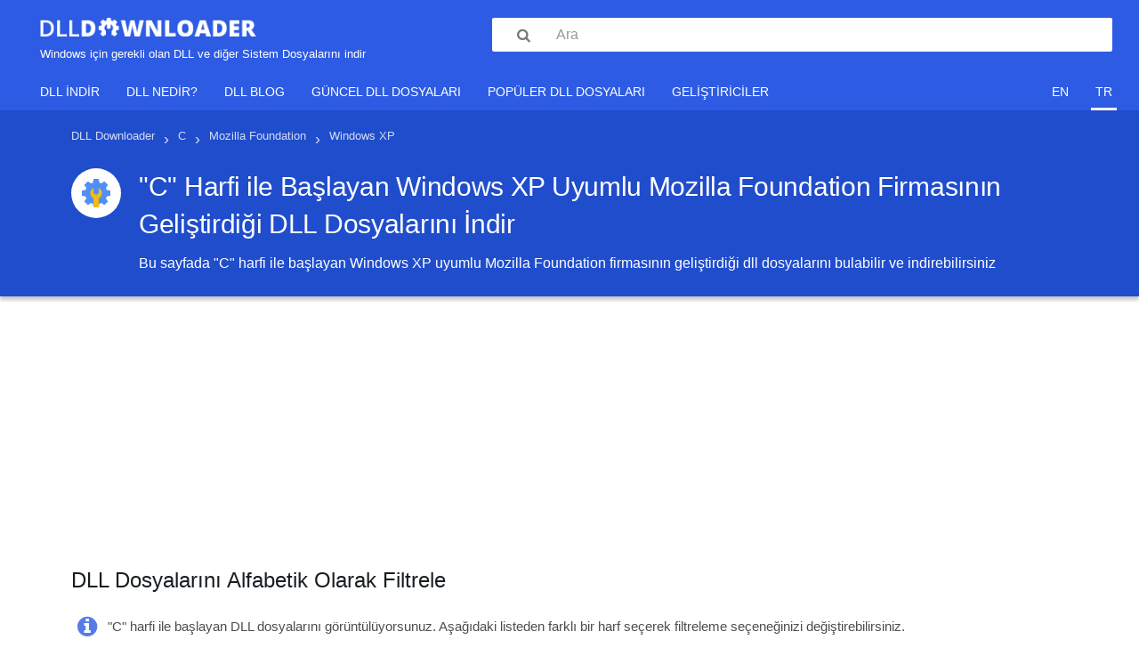

--- FILE ---
content_type: text/html; charset=UTF-8
request_url: https://www.dlldownloader.com/tr/c+mozilla-foundation+windows-xp/
body_size: 5275
content:
<!DOCTYPE html><html lang="tr-TR" prefix="og: http://ogp.me/ns#"><head> <meta http-equiv="X-UA-Compatible" content="IE=edge,chrome=1"/> <meta http-equiv="Content-Type" content="text/html; charset=UTF-8"/> <meta name="viewport" content="width=device-width, initial-scale=1.0, maximum-scale=1.0"> <meta name="description" content="Bu sayfada C harfi ile başlayan Windows XP uyumlu Mozilla Foundation firmasının geliştirdiği dll dosyalarını bulabilir ve indirebilirsiniz"/> <meta name="keywords" content="dll, download, indir, dll dosyaları,, C, Windows XP, Mozilla Foundation"/> <meta name="google-site-verification" content="nib_WMeF2icczW7J-19Lk0bjvOKAJXo78iRZdGBbVn0"/> <meta name="robots" content="noindex, follow"/> <link rel="canonical" href="https://www.dlldownloader.com/tr/c+mozilla-foundation+windows-xp/"> <link rel="alternate" title="Türkçe" type="text/html" hreflang="tr" href="https://www.dlldownloader.com/tr/c+mozilla-foundation+windows-xp/" lang="tr" xml:lang="tr"/> <link rel="alternate" title="English" type="text/html" hreflang="en" href="https://www.dlldownloader.com/c+mozilla-foundation+windows-xp/" lang="en" xml:lang="en" /> <title>"C" Harfi ile Başlayan Windows XP Uyumlu Mozilla Foundation Firmasının Geliştirdiği DLL Dosyalarını İndir</title> <link rel="icon" type="image/x-icon" sizes="16x16" href="/favicon.ico"> <link rel="icon" type="image/png" sizes="24x24" href="/favicon-24.png"> <link rel="icon" type="image/png" sizes="32x32" href="/favicon-32.png"> <link rel="icon" type="image/png" sizes="48x48" href="/favicon-48.png"> <link rel="icon" type="image/png" sizes="57x57" href="/favicon-57.png"> <link rel="icon" type="image/png" sizes="76x76" href="/favicon-76.png"> <link rel="icon" type="image/png" sizes="96x96" href="/favicon-96.png"> <link rel="icon" type="image/png" sizes="128x128" href="/favicon-128.png"> <link rel="icon" type="image/png" sizes="152x152" href="/favicon-152.png"> <link rel="icon" type="image/png" sizes="167x167" href="/favicon-167.png"> <link rel="icon" type="image/png" sizes="180x180" href="/favicon-180.png"> <link rel="icon" type="image/png" sizes="192x192" href="/favicon-192.png"> <link rel="icon" type="image/png" sizes="196x196" href="/favicon-196.png"> <link rel="preload" href="/assets/fonts/Fontello/fontello.woff?35352768" as="font" type="font/woff" crossorigin> <link rel="stylesheet" type="text/css" href="https://www.dlldownloader.com/assets/css/combine.css"> <!--[if IE 7]><link rel="stylesheet" href="css/" + font.fontname + "-ie7.css"><![endif]--> <!-- <script async src="https://pagead2.googlesyndication.com/pagead/js/adsbygoogle.js?client=ca-pub-5199650907791981"--><!-- crossorigin="anonymous"></script>--> <script async src="https://pagead2.googlesyndication.com/pagead/js/adsbygoogle.js?client=ca-pub-3689626222075244" crossorigin="anonymous" type="00022139f67d662fbe356d53-text/javascript"></script></head><body class="dll-list-page"><script data-cfasync="false"> //<![CDATA[
 function shareBox(url) { window.open(url, "_blank", "toolbar=yes, scrollbars=yes, resizable=yes, top=300, left=300, width=500, height=500"); } 
//]]></script><header class="header bg-blue bs-b" id="header" role="banner"> <div class="p-30 p-t-0 p-b-15 p-l-20-xs p-r-20-xs clearfix"> <div class="m-t-20 col-10 col-sm-5 hgroup-container"> <div class="navbar-toggle_container show-xs pull-left"> <button class="pointer navbar-toggle m-0 p-0 f-none" type="button"> <i class="fontello-icons icon-menu c-white">&#xf0c9;</i> </button> </div> <hgroup class="banner p-0"> <a class="logo" href="https://www.dlldownloader.com/tr/" title="DLL Dosyalarını İndir"> <h1 class="c-white clearfix"> <img src="/assets/uploads/images/global/dlldownloader.webp" alt="<strong>DLL</strong> DOWNLOADER" height="21"> </h1> <h2 class="c-white m-t-10 hide-xs">Windows için gerekli olan DLL ve diğer Sistem Dosyalarını indir</h2> </a> </hgroup> <div class="search-toggle_container show-xs pull-right"> <button class="pointer search-toggle m-0 p-0 f-none" type="button"> <i class="fontello-icons icon-search c-white" id="search">&#xe800;</i> </button> </div> </div> <div id="searchBar" class="search col-sm-7 m-t-20 m-t-15-xs p-r-0" aria-expanded="false"> <form action="https://www.dlldownloader.com/tr/search/" method="GET"> <div class="input"> <i class="fontello-icons icon-search" id="search">&#xe800;</i> <input type="text" name="k" value="" placeholder="Ara" class="form-control w-100 r-2 p-r-15 b-0"/> </div> </form> </div> </div> <nav id="navbar" class="navbar-outer-container navbar-blue c-white m-0" role="navigation"> <div class="container-fluid"> <div class="navbar-inner-container" aria-expanded="false"> <ul class="nav navbar-nav" role="menu"> <li> <a href="https://www.dlldownloader.com/tr/" title="DLL Dosyalarını İndir">DLL indir</a> </li> <li> <a href="https://www.dlldownloader.com/blog/tr/dll-nedir-ne-ise-yarar/" title="DLL Dosyası Nedir?">DLL Nedir?</a> </li> <li> <a href="https://www.dlldownloader.com/blog/tr/" title="DLL Blog">DLL Blog</a> </li> <li> <a href="https://www.dlldownloader.com/tr/recent-dll-files/" title="En Son Güncellenen DLL Dosyaları">Güncel DLL Dosyaları</a> </li> <li> <a href="https://www.dlldownloader.com/tr/top-dll-files/" title="En Çok İndirilen DLL Dosyaları">Popüler DLL Dosyaları</a> </li> <li> <a href="https://www.dlldownloader.com/tr/developers/" title="Tüm DLL Dosyaları ve Program Geliştiricileri">Geliştiriciler</a> </li> </ul> <div class="navbar-right"> <ul class="nav navbar-nav" role="menu"> <li role="presentation"> <a role="menuitem" href="https://www.dlldownloader.com/c+mozilla-foundation+windows-xp/"> en </a> </li> <li role="presentation" class="active"> <a role="menuitem" href="https://www.dlldownloader.com/tr/c+mozilla-foundation+windows-xp/"> tr </a> </li> </ul> </div> </div> </div> </nav></header><main role="main"><header class="main-header bg-blue-dark bs-b p-b-5"><div class="main m-c"><nav class="breadcrumbs hidden-xs p-t-20"><ul><li itemscope itemtype="http://data-vocabulary.org/Breadcrumb"><a href="https://www.dlldownloader.com/tr/" title="DLL Dosyalarını İndir" itemprop="url"><span itemprop="title">DLL Downloader</span></a><span class="brackets m-l-10 m-r-10">›</span></li><li itemscope itemtype="http://data-vocabulary.org/Breadcrumb"><a href="https://www.dlldownloader.com/tr/c/" title=""C" Harfi ile Başlayan DLL Dosyalarını İndir" itemprop="url"><span itemprop="title">C</span></a><span class="brackets m-l-10 m-r-10">›</span></li><li itemscope itemtype="http://data-vocabulary.org/Breadcrumb"><a rel="nofollow" href="https://www.dlldownloader.com/tr/c+mozilla-foundation/" title=""C" Harfi ile Başlayan Mozilla Foundation Firmasının Geliştirdiği DLL Dosyalarını İndir" itemprop="url"><span itemprop="title">Mozilla Foundation</span></a><span class="brackets m-l-10 m-r-10">›</span></li><li><span class="current">Windows XP</span></li></ul></nav><div class="clearfix p-b-20 p-b-15-xs"><div class="pull-left p-t-20 hide-xs"><a href="https://www.dlldownloader.com/tr/c+mozilla-foundation+windows-xp/"><div class="main-header-logo-container"><img class="main-header-logo" alt=""C" Harfi ile Başlayan Windows XP Uyumlu Mozilla Foundation Firmasının Geliştirdiği DLL Dosyalarını İndir" src="/assets/uploads/images/global/dll.webp"></div></a></div><div class="pull-left p-t-20 main-header-title-container"><h2 class="main-header-title">"C" Harfi ile Başlayan Windows XP Uyumlu Mozilla Foundation Firmasının Geliştirdiği DLL Dosyalarını İndir</h2><div class="main-header-description p-t-10">Bu sayfada "<strong>C</strong>" harfi ile başlayan <strong>Windows XP</strong> uyumlu <strong>Mozilla Foundation</strong> firmasının geliştirdiği dll dosyalarını bulabilir ve indirebilirsiniz</div></div></div></div></header> <div class="main-header-ads text-center"> <script async src="https://pagead2.googlesyndication.com/pagead/js/adsbygoogle.js?client=ca-pub-3689626222075244" crossorigin="anonymous" type="00022139f67d662fbe356d53-text/javascript"></script><!-- Dlldownloader/dll-list --><ins class="adsbygoogle" style="display:inline-block;width:970px;height:250px" data-ad-client="ca-pub-3689626222075244" data-ad-slot="4219097570"></ins><script type="00022139f67d662fbe356d53-text/javascript">(adsbygoogle = window.adsbygoogle || []).push({});</script> </div><div class="main m-c"><section class="alphabet m-t-30"><h2>DLL Dosyalarını Alfabetik Olarak Filtrele</h2><div class="info-message m-t-10 p-b-10 p-t-10 clearfix"> <i class="fontello-icons icon-info-circled pull-left m-r-10">&#xe806;</i> <p class="pull-left m-0">"<strong>C</strong>" harfi ile başlayan DLL dosyalarını görüntülüyorsunuz. Aşağıdaki listeden farklı bir harf seçerek filtreleme seçeneğinizi değiştirebilirsiniz.</p></div><ul class="m-t-20 p-l-20 p-r-20 bg-grey clearfix"><li class="p-b-10 p-t-10 ">0-9</li><li class="p-b-10 p-t-10 "><a rel="nofollow" href="https://www.dlldownloader.com/tr/a+mozilla-foundation+windows-xp/" title="A harfi ile başlayan dll dosyalarını indir">A</a></li><li class="p-b-10 p-t-10 ">B</li><li class="p-b-10 p-t-10 current"><a rel="nofollow" href="https://www.dlldownloader.com/tr/mozilla-foundation+windows-xp/" title="C harfi ile başlayan dll dosyalarını indir">C</a></li><li class="p-b-10 p-t-10 "><a rel="nofollow" href="https://www.dlldownloader.com/tr/d+mozilla-foundation+windows-xp/" title="D harfi ile başlayan dll dosyalarını indir">D</a></li><li class="p-b-10 p-t-10 "><a rel="nofollow" href="https://www.dlldownloader.com/tr/e+mozilla-foundation+windows-xp/" title="E harfi ile başlayan dll dosyalarını indir">E</a></li><li class="p-b-10 p-t-10 ">F</li><li class="p-b-10 p-t-10 ">G</li><li class="p-b-10 p-t-10 ">H</li><li class="p-b-10 p-t-10 "><a rel="nofollow" href="https://www.dlldownloader.com/tr/i+mozilla-foundation+windows-xp/" title="I harfi ile başlayan dll dosyalarını indir">I</a></li><li class="p-b-10 p-t-10 "><a rel="nofollow" href="https://www.dlldownloader.com/tr/j+mozilla-foundation+windows-xp/" title="J harfi ile başlayan dll dosyalarını indir">J</a></li><li class="p-b-10 p-t-10 ">K</li><li class="p-b-10 p-t-10 "><a rel="nofollow" href="https://www.dlldownloader.com/tr/l+mozilla-foundation+windows-xp/" title="L harfi ile başlayan dll dosyalarını indir">L</a></li><li class="p-b-10 p-t-10 "><a rel="nofollow" href="https://www.dlldownloader.com/tr/m+mozilla-foundation+windows-xp/" title="M harfi ile başlayan dll dosyalarını indir">M</a></li><li class="p-b-10 p-t-10 "><a rel="nofollow" href="https://www.dlldownloader.com/tr/n+mozilla-foundation+windows-xp/" title="N harfi ile başlayan dll dosyalarını indir">N</a></li><li class="p-b-10 p-t-10 "><a rel="nofollow" href="https://www.dlldownloader.com/tr/o+mozilla-foundation+windows-xp/" title="O harfi ile başlayan dll dosyalarını indir">O</a></li><li class="p-b-10 p-t-10 "><a rel="nofollow" href="https://www.dlldownloader.com/tr/p+mozilla-foundation+windows-xp/" title="P harfi ile başlayan dll dosyalarını indir">P</a></li><li class="p-b-10 p-t-10 "><a rel="nofollow" href="https://www.dlldownloader.com/tr/q+mozilla-foundation+windows-xp/" title="Q harfi ile başlayan dll dosyalarını indir">Q</a></li><li class="p-b-10 p-t-10 "><a rel="nofollow" href="https://www.dlldownloader.com/tr/r+mozilla-foundation+windows-xp/" title="R harfi ile başlayan dll dosyalarını indir">R</a></li><li class="p-b-10 p-t-10 ">S</li><li class="p-b-10 p-t-10 "><a rel="nofollow" href="https://www.dlldownloader.com/tr/t+mozilla-foundation+windows-xp/" title="T harfi ile başlayan dll dosyalarını indir">T</a></li><li class="p-b-10 p-t-10 "><a rel="nofollow" href="https://www.dlldownloader.com/tr/u+mozilla-foundation+windows-xp/" title="U harfi ile başlayan dll dosyalarını indir">U</a></li><li class="p-b-10 p-t-10 ">V</li><li class="p-b-10 p-t-10 ">W</li><li class="p-b-10 p-t-10 "><a rel="nofollow" href="https://www.dlldownloader.com/tr/x+mozilla-foundation+windows-xp/" title="X harfi ile başlayan dll dosyalarını indir">X</a></li><li class="p-b-10 p-t-10 ">Y</li><li class="p-b-10 p-t-10 ">Z</li></ul></section><div class="row"><div class="col-md-3 col-sm-5"><section class="tags filter platforms m-t-30"><h2>İşletim Sistemleri</h2><ul class="m-t-20 p-t-10 p-b-10 bg-grey"><li class="m-b-10 p-10 clearfix current"><i class="fontello-icons icon-ok-squared">&#xf14a;</i><a rel="nofollow" href="https://www.dlldownloader.com/tr/c+mozilla-foundation/" title="Windows XP Uyumlu DLL Dosyalarını İndir">Windows XP</a></li><li class="m-b-10 p-10 clearfix "><i class="fontello-icons icon-check-empty">&#xf096;</i><a rel="nofollow" href="https://www.dlldownloader.com/tr/c+mozilla-foundation+windows-10/" title="Windows 10 Uyumlu DLL Dosyalarını İndir">Windows 10</a></li><li class="m-b-10 p-10 clearfix "><i class="fontello-icons icon-check-empty">&#xf096;</i><a rel="nofollow" href="https://www.dlldownloader.com/tr/c+mozilla-foundation+windows-7/" title="Windows 7 Uyumlu DLL Dosyalarını İndir">Windows 7</a></li><li class="m-b-10 p-10 clearfix "><i class="fontello-icons icon-check-empty">&#xf096;</i><a rel="nofollow" href="https://www.dlldownloader.com/tr/c+mozilla-foundation+windows-8/" title="Windows 8 Uyumlu DLL Dosyalarını İndir">Windows 8</a></li><li class="m-b-10 p-10 clearfix "><i class="fontello-icons icon-check-empty">&#xf096;</i><a rel="nofollow" href="https://www.dlldownloader.com/tr/c+mozilla-foundation+windows-8-1/" title="Windows 8.1 Uyumlu DLL Dosyalarını İndir">Windows 8.1</a></li><li class="m-b-10 p-10 clearfix "><i class="fontello-icons icon-check-empty">&#xf096;</i><a rel="nofollow" href="https://www.dlldownloader.com/tr/c+mozilla-foundation+windows-vista/" title="Windows Vista Uyumlu DLL Dosyalarını İndir">Windows Vista</a></li></ul></section><section class="tags filter manufacturers m-t-30"><h2>Geliştiriciler</h2><ul class="m-t-20 p-t-10 p-b-10 bg-grey"><li class="m-b-10 p-10 clearfix current"> <i class="fontello-icons icon-ok-squared">&#xf14a;</i><a rel="nofollow" href="https://www.dlldownloader.com/tr/c+windows-xp/" title="Mozilla Foundation dll dosyalarını indir">Mozilla Foundation</a></li><li class="m-b-10 p-10 clearfix "> <i class="fontello-icons icon-check-empty">&#xf096;</i><a rel="nofollow" href="https://www.dlldownloader.com/tr/c+autodesk+windows-xp/" title="Autodesk Inc. dll dosyalarını indir">Autodesk Inc.</a></li><li class="m-b-10 p-10 clearfix "> <i class="fontello-icons icon-check-empty">&#xf096;</i><a rel="nofollow" href="https://www.dlldownloader.com/tr/c+creative+windows-xp/" title="Creative Labs dll dosyalarını indir">Creative Labs</a></li><li class="m-b-10 p-10 clearfix "> <i class="fontello-icons icon-check-empty">&#xf096;</i><a rel="nofollow" href="https://www.dlldownloader.com/tr/c+nvidia+windows-xp/" title="Nvidia dll dosyalarını indir">Nvidia</a></li><li class="m-b-10 p-10 clearfix "> <i class="fontello-icons icon-check-empty">&#xf096;</i><a rel="nofollow" href="https://www.dlldownloader.com/tr/c+ulead-systems+windows-xp/" title="Ulead Systems dll dosyalarını indir">Ulead Systems</a></li><li class="m-b-10 p-10 clearfix "> <i class="fontello-icons icon-check-empty">&#xf096;</i><a rel="nofollow" href="https://www.dlldownloader.com/tr/c+pinnacle-systems+windows-xp/" title="Pinnacle Systems dll dosyalarını indir">Pinnacle Systems</a></li><li class="m-b-10 p-10 clearfix "> <i class="fontello-icons icon-check-empty">&#xf096;</i><a rel="nofollow" href="https://www.dlldownloader.com/tr/c+symantec+windows-xp/" title="Symantec dll dosyalarını indir">Symantec</a></li><li class="m-b-10 p-10 clearfix "> <i class="fontello-icons icon-check-empty">&#xf096;</i><a rel="nofollow" href="https://www.dlldownloader.com/tr/c+microsoft+windows-xp/" title="Microsoft dll dosyalarını indir">Microsoft</a></li><li class="m-b-10 p-10 clearfix "> <i class="fontello-icons icon-check-empty">&#xf096;</i><a rel="nofollow" href="https://www.dlldownloader.com/tr/c+aol+windows-xp/" title="AOL dll dosyalarını indir">AOL</a></li><li class="m-b-10 p-10 clearfix "> <i class="fontello-icons icon-check-empty">&#xf096;</i><a rel="nofollow" href="https://www.dlldownloader.com/tr/c+corel+windows-xp/" title="Corel Corporation Limited dll dosyalarını indir">Corel Corporation Limited</a></li><li class="m-b-10 p-10 clearfix "> <i class="fontello-icons icon-check-empty">&#xf096;</i><a rel="nofollow" href="https://www.dlldownloader.com/tr/c+intel+windows-xp/" title="Intel dll dosyalarını indir">Intel</a></li><li class="m-b-10 p-10 clearfix "> <i class="fontello-icons icon-check-empty">&#xf096;</i><a rel="nofollow" href="https://www.dlldownloader.com/tr/c+intervideo+windows-xp/" title="InterVideo dll dosyalarını indir">InterVideo</a></li><li class="m-b-10 p-10 clearfix "> <i class="fontello-icons icon-check-empty">&#xf096;</i><a rel="nofollow" href="https://www.dlldownloader.com/tr/c+citrix-systems+windows-xp/" title="Citrix Systems Inc. dll dosyalarını indir">Citrix Systems Inc.</a></li><li class="m-b-10 p-10 clearfix "> <i class="fontello-icons icon-check-empty">&#xf096;</i><a rel="nofollow" href="https://www.dlldownloader.com/tr/c+mozilla-netscape+windows-xp/" title="Mozilla, Netscape dll dosyalarını indir">Mozilla, Netscape</a></li><li class="m-b-10 p-10 clearfix "> <i class="fontello-icons icon-check-empty">&#xf096;</i><a rel="nofollow" href="https://www.dlldownloader.com/tr/c+novell+windows-xp/" title="Novell dll dosyalarını indir">Novell</a></li><li class="m-b-10 p-10 clearfix "> <i class="fontello-icons icon-check-empty">&#xf096;</i><a rel="nofollow" href="https://www.dlldownloader.com/tr/c+canon+windows-xp/" title="Canon Inc. dll dosyalarını indir">Canon Inc.</a></li><li class="m-b-10 p-10 clearfix "> <i class="fontello-icons icon-check-empty">&#xf096;</i><a rel="nofollow" href="https://www.dlldownloader.com/tr/c+sony+windows-xp/" title="Sony dll dosyalarını indir">Sony</a></li><li class="m-b-10 p-10 clearfix "> <i class="fontello-icons icon-check-empty">&#xf096;</i><a rel="nofollow" href="https://www.dlldownloader.com/tr/c+business-objects+windows-xp/" title="Business Objects Americas dll dosyalarını indir">Business Objects Americas</a></li><li class="m-b-10 p-10 clearfix "> <i class="fontello-icons icon-check-empty">&#xf096;</i><a rel="nofollow" href="https://www.dlldownloader.com/tr/c+nero+windows-xp/" title="Nero dll dosyalarını indir">Nero</a></li><li class="m-b-10 p-10 clearfix "> <i class="fontello-icons icon-check-empty">&#xf096;</i><a rel="nofollow" href="https://www.dlldownloader.com/tr/c+musicmatch+windows-xp/" title="MUSICMATCH dll dosyalarını indir">MUSICMATCH</a></li></ul></section></div><div class="col-md-9 col-sm-7"><section class="dll-files m-t-30 clearfix"><h2 class="m-b-20">Bu Kategorideki DLL Dosyaları</h2> <ul class="dll-list clearfix"> <li class="m-b-10 r-3"> <article class="dll-row clearfix" style="height: 159px; padding-top: 14px;" itemtype="https://schema.org/Article" itemscope> <div class="pull-left dll-first-letter-containter"> <span class="dll-first-letter"> 1 </span> </div> <div class="pull-left dll-info-containter"> <h3 id="caps-dll" class="title" itemprop="name"> <a href="https://www.dlldownloader.com/tr/caps-dll/" title="Caps.dll İndir - Windows 10, 8.1, 8, 7, Vista ve XP Uyumlu" itemprop="url">Caps.dll</a> </h3> <p class="description"> *FileVersion </p> </div> </article> </li> <li class="m-b-10 r-3"> <article class="dll-row clearfix" style="height: 159px; padding-top: 14px;" itemtype="https://schema.org/Article" itemscope> <div class="pull-left dll-first-letter-containter"> <span class="dll-first-letter"> 2 </span> </div> <div class="pull-left dll-info-containter"> <h3 id="composer-dll" class="title" itemprop="name"> <a href="https://www.dlldownloader.com/tr/composer-dll/" title="Composer.dll İndir - Windows 10, 8.1, 8, 7, Vista ve XP Uyumlu" itemprop="url">Composer.dll</a> </h3> <p class="description"> *FileVersion </p> </div> </article> </li> <li class="m-b-10 r-3"> <article class="dll-row clearfix" style="height: 159px; padding-top: 14px;" itemtype="https://schema.org/Article" itemscope> <div class="pull-left dll-first-letter-containter"> <span class="dll-first-letter"> 3 </span> </div> <div class="pull-left dll-info-containter"> <h3 id="cookie-dll" class="title" itemprop="name"> <a href="https://www.dlldownloader.com/tr/cookie-dll/" title="Cookie.dll İndir - Windows 10, 8.1, 8, 7, Vista ve XP Uyumlu" itemprop="url">Cookie.dll</a> </h3> <p class="description"> *FileVersion </p> </div> </article> </li> </ul></section></div></div></div></main><footer class="clearfix footer" role="contentinfo"> <div class="clearfix p-l-10 p-r-10 m-b-30"> <section class="col-md-6 col-sm-12 m-t-30"> <h2 class="c-white m-b-20">Güncel DLL Dosyaları</h2> <ul class="dll-list clearfix"> <li class="m-b-10 r-3"> <article class="dll-row clearfix" itemtype="https://schema.org/Article" itemscope> <div class="pull-left dll-first-letter-containter"> <span class="dll-first-letter"> W </span> </div> <div class="pull-left dll-info-containter"> <h3 id="wxmsw251h_html_vc-dll" class="title" itemprop="name"> <a href="https://www.dlldownloader.com/tr/wxmsw251h_html_vc-dll/" title="Wxmsw251h_html_vc.dll İndir - Windows 10, 8.1, 8, 7, Vista ve XP Uyumlu" itemprop="url">Wxmsw251h_html_vc.dll</a> </h3> <p class="description"> 173 kez indirildi </p> </div> </article> </li> <li class="m-b-10 r-3"> <article class="dll-row clearfix" itemtype="https://schema.org/Article" itemscope> <div class="pull-left dll-first-letter-containter"> <span class="dll-first-letter"> S </span> </div> <div class="pull-left dll-info-containter"> <h3 id="soapsslsupport-dll" class="title" itemprop="name"> <a href="https://www.dlldownloader.com/tr/soapsslsupport-dll/" title="Soapsslsupport.dll İndir - Windows 10, 8.1, 8, 7, Vista ve XP Uyumlu" itemprop="url">Soapsslsupport.dll</a> </h3> <p class="description"> SoapSSLSupport Dll </p> </div> </article> </li> <li class="m-b-10 r-3"> <article class="dll-row clearfix" itemtype="https://schema.org/Article" itemscope> <div class="pull-left dll-first-letter-containter"> <span class="dll-first-letter"> S </span> </div> <div class="pull-left dll-info-containter"> <h3 id="sscplhu-dll" class="title" itemprop="name"> <a href="https://www.dlldownloader.com/tr/sscplhu-dll/" title="Sscplhu.dll İndir - Windows 10, 8.1, 8, 7, Vista ve XP Uyumlu" itemprop="url">Sscplhu.dll</a> </h3> <p class="description"> NVIDIA nForce Control Panel Hungarian Resources </p> </div> </article> </li> <li class="m-b-10 r-3"> <article class="dll-row clearfix" itemtype="https://schema.org/Article" itemscope> <div class="pull-left dll-first-letter-containter"> <span class="dll-first-letter"> W </span> </div> <div class="pull-left dll-info-containter"> <h3 id="w4w37t-dll" class="title" itemprop="name"> <a href="https://www.dlldownloader.com/tr/w4w37t-dll/" title="W4w37t.dll İndir - Windows 10, 8.1, 8, 7, Vista ve XP Uyumlu" itemprop="url">W4w37t.dll</a> </h3> <p class="description"> 1763 kez indirildi </p> </div> </article> </li> <li class="m-b-10 r-3"> <article class="dll-row clearfix" itemtype="https://schema.org/Article" itemscope> <div class="pull-left dll-first-letter-containter"> <span class="dll-first-letter"> T </span> </div> <div class="pull-left dll-info-containter"> <h3 id="tipp126-dll" class="title" itemprop="name"> <a href="https://www.dlldownloader.com/tr/tipp126-dll/" title="Tipp126.dll İndir - Windows 10, 8.1, 8, 7, Vista ve XP Uyumlu" itemprop="url">Tipp126.dll</a> </h3> <p class="description"> Online-Updates </p> </div> </article> </li> <li class="m-b-10 r-3"> <article class="dll-row clearfix" itemtype="https://schema.org/Article" itemscope> <div class="pull-left dll-first-letter-containter"> <span class="dll-first-letter"> U </span> </div> <div class="pull-left dll-info-containter"> <h3 id="ufcpntbs-dll" class="title" itemprop="name"> <a href="https://www.dlldownloader.com/tr/ufcpntbs-dll/" title="Ufcpntbs.dll İndir - Windows 10, 8.1, 8, 7, Vista ve XP Uyumlu" itemprop="url">Ufcpntbs.dll</a> </h3> <p class="description"> UFCPNTBS DLL </p> </div> </article> </li> </ul> </section> <section class="col-md-6 col-sm-12 m-t-30"> <h2 class="c-white m-b-20">Popüler DLL Dosyaları</h2> <ul class="dll-list clearfix"> <li class="m-b-10 r-3"> <article class="dll-row clearfix" itemtype="https://schema.org/Article" itemscope> <div class="pull-left dll-first-letter-containter"> <span class="dll-first-letter"> M </span> </div> <div class="pull-left dll-info-containter"> <h3 id="msvcr120-dll" class="title" itemprop="name"> <a href="https://www.dlldownloader.com/tr/msvcr120-dll/" title="Msvcr120.dll İndir - Windows 10, 8.1, 8, 7, Vista ve XP (32 Bit ve 64 Bit) Uyumlu" itemprop="url">Msvcr120.dll</a> </h3> <p class="description"> Microsoft C Runtime Library </p> </div> </article> </li> <li class="m-b-10 r-3"> <article class="dll-row clearfix" itemtype="https://schema.org/Article" itemscope> <div class="pull-left dll-first-letter-containter"> <span class="dll-first-letter"> K </span> </div> <div class="pull-left dll-info-containter"> <h3 id="kernel32-dll" class="title" itemprop="name"> <a href="https://www.dlldownloader.com/tr/kernel32-dll/" title="Kernel32.dll İndir - Windows 10, 8.1, 8, 7, Vista ve XP (32 Bit ve 64 Bit) Uyumlu" itemprop="url">Kernel32.dll</a> </h3> <p class="description"> Windows NT BASE API Client DLL </p> </div> </article> </li> <li class="m-b-10 r-3"> <article class="dll-row clearfix" itemtype="https://schema.org/Article" itemscope> <div class="pull-left dll-first-letter-containter"> <span class="dll-first-letter"> I </span> </div> <div class="pull-left dll-info-containter"> <h3 id="isdone-dll" class="title" itemprop="name"> <a href="https://www.dlldownloader.com/tr/isdone-dll/" title="Isdone.dll İndir - Windows 10, 8.1, 8, 7, Vista ve XP Uyumlu" itemprop="url">Isdone.dll</a> </h3> <p class="description"> Library arc to open 7z, rar, PCF, SREP archives, InnoSetup </p> </div> </article> </li> <li class="m-b-10 r-3"> <article class="dll-row clearfix" itemtype="https://schema.org/Article" itemscope> <div class="pull-left dll-first-letter-containter"> <span class="dll-first-letter"> B </span> </div> <div class="pull-left dll-info-containter"> <h3 id="binkw32-dll" class="title" itemprop="name"> <a href="https://www.dlldownloader.com/tr/binkw32-dll/" title="Binkw32.dll İndir - Windows 10, 8.1, 8, 7, Vista ve XP Uyumlu" itemprop="url">Binkw32.dll</a> </h3> <p class="description"> RAD Video Tools </p> </div> </article> </li> <li class="m-b-10 r-3"> <article class="dll-row clearfix" itemtype="https://schema.org/Article" itemscope> <div class="pull-left dll-first-letter-containter"> <span class="dll-first-letter"> M </span> </div> <div class="pull-left dll-info-containter"> <h3 id="msvcr100-dll" class="title" itemprop="name"> <a href="https://www.dlldownloader.com/tr/msvcr100-dll/" title="Msvcr100.dll İndir - Windows 10, 8.1, 8, 7, Vista ve XP (32 Bit ve 64 Bit) Uyumlu" itemprop="url">Msvcr100.dll</a> </h3> <p class="description"> Microsoft C Runtime Library </p> </div> </article> </li> <li class="m-b-10 r-3"> <article class="dll-row clearfix" itemtype="https://schema.org/Article" itemscope> <div class="pull-left dll-first-letter-containter"> <span class="dll-first-letter"> M </span> </div> <div class="pull-left dll-info-containter"> <h3 id="msvcp100-dll" class="title" itemprop="name"> <a href="https://www.dlldownloader.com/tr/msvcp100-dll/" title="Msvcp100.dll İndir - Windows 10, 8.1, 8, 7, Vista ve XP (32 Bit ve 64 Bit) Uyumlu" itemprop="url">Msvcp100.dll</a> </h3> <p class="description"> Microsoft C Runtime Library </p> </div> </article> </li> </ul> </section> </div> <hgroup class="banner clearfix p-30 p-b-0 p-t-0"> <a class="logo pull-left m-t-20" href="https://www.dlldownloader.com/tr/" title="DLL Dosyalarını İndir"> <h1 class="c-dark"><strong>DLL</strong> DOWNLOADER</h1> <p class="c-blue m-t-5">Windows için gerekli olan DLL ve diğer Sistem Dosyalarını indir</p> </a> <div class="navbar pull-right m-t-20"> <ul class="nav navbar-nav" role="menu"> <li> <a href="https://www.dlldownloader.com/tr/" title="DLL Dosyalarını İndir">DLL indir</a> </li> <li> <a href="https://www.dlldownloader.com/blog/tr/" title="DLL Blog">DLL Blog</a> </li> <li> <a href="https://www.dlldownloader.com/blog/tr/hakkimizda/" title="Dll Downloader.com Hakkında">Hakkımızda</a> </li> <li> <a href="https://www.dlldownloader.com/blog/tr/gizlilik-sozlesmesi/" title="Dll Downloader.com Gizlilik Sözleşmesi">Gizlilik Sözleşmesi</a> </li> <li> <a href="https://www.dlldownloader.com/blog/tr/kullanim-sartlari/" title="Dll Downloader.com Kullanım Koşulları">Kullanım Koşulları</a> </li> <li> <a href="https://www.dlldownloader.com/blog/tr/iletisim/" title="Bize Ulaşın">İletişim</a> </li> <li> <a href="https://www.dlldownloader.com/sitemap_index.xml" title="DLL Site Haritası">Site Haritası</a> </li> </ul> </div> </hgroup></footer><script type="00022139f67d662fbe356d53-text/javascript" defer="defer"> function slideDown(elem, className = 'active') { if (!elem.classList.contains(className)) return; elem.style.height = "0px"; elem.addEventListener('transitionend', () => { elem.classList.remove(className); }, {once: true}); } function slideUp(elem, className = 'active') { if (elem.classList.contains(className)) return; elem.classList.add(className); elem.style.height = "auto"; let height = elem.clientHeight + "px"; elem.style.height = "0px"; setTimeout(() => { elem.style.height = height; }, 0); } function slideToggle(elem, className = 'active') { if (!elem.classList.contains(className)) { slideUp(elem, className); } else { slideDown(elem, className); } } /*Toggle Nav*/ document.querySelector('.navbar-toggle').addEventListener("click", () => { slideToggle(document.getElementById('navbar')); }); /*Toggle Search*/ document.querySelector('.search-toggle').addEventListener("click", () => { slideToggle(document.getElementById('searchBar')); }); </script><!-- Yandex.Metrika counter --><script type="00022139f67d662fbe356d53-text/javascript"> //<![CDATA[
 (function (d, w, c) { (w[c] = w[c] || []).push(function () { try { w.yaCounter37210080 = new Ya.Metrika({ id: 37210080, clickmap: true, trackLinks: true, accurateTrackBounce: true }); } catch (e) { } }); let n = d.getElementsByTagName("script")[0], s = d.createElement("script"), f = function () { n.parentNode.insertBefore(s, n); }; s.type = "text/javascript"; s.async = true; s.src = "https://mc.yandex.ru/metrika/watch.js"; if (w.opera == "[object Opera]") { d.addEventListener("DOMContentLoaded", f, false); } else { f(); } })(document, window, "yandex_metrika_callbacks"); 
//]]></script><noscript> <div><img src="https://mc.yandex.ru/watch/37210080" style="position:absolute; left:-9999px;" alt=""/></div></noscript><!-- /Yandex.Metrika counter --><script src="/cdn-cgi/scripts/7d0fa10a/cloudflare-static/rocket-loader.min.js" data-cf-settings="00022139f67d662fbe356d53-|49" defer></script></body></html>

--- FILE ---
content_type: text/html; charset=utf-8
request_url: https://www.google.com/recaptcha/api2/aframe
body_size: 267
content:
<!DOCTYPE HTML><html><head><meta http-equiv="content-type" content="text/html; charset=UTF-8"></head><body><script nonce="eufNJgqU6K8OUvIcQvIQtw">/** Anti-fraud and anti-abuse applications only. See google.com/recaptcha */ try{var clients={'sodar':'https://pagead2.googlesyndication.com/pagead/sodar?'};window.addEventListener("message",function(a){try{if(a.source===window.parent){var b=JSON.parse(a.data);var c=clients[b['id']];if(c){var d=document.createElement('img');d.src=c+b['params']+'&rc='+(localStorage.getItem("rc::a")?sessionStorage.getItem("rc::b"):"");window.document.body.appendChild(d);sessionStorage.setItem("rc::e",parseInt(sessionStorage.getItem("rc::e")||0)+1);localStorage.setItem("rc::h",'1768986651137');}}}catch(b){}});window.parent.postMessage("_grecaptcha_ready", "*");}catch(b){}</script></body></html>